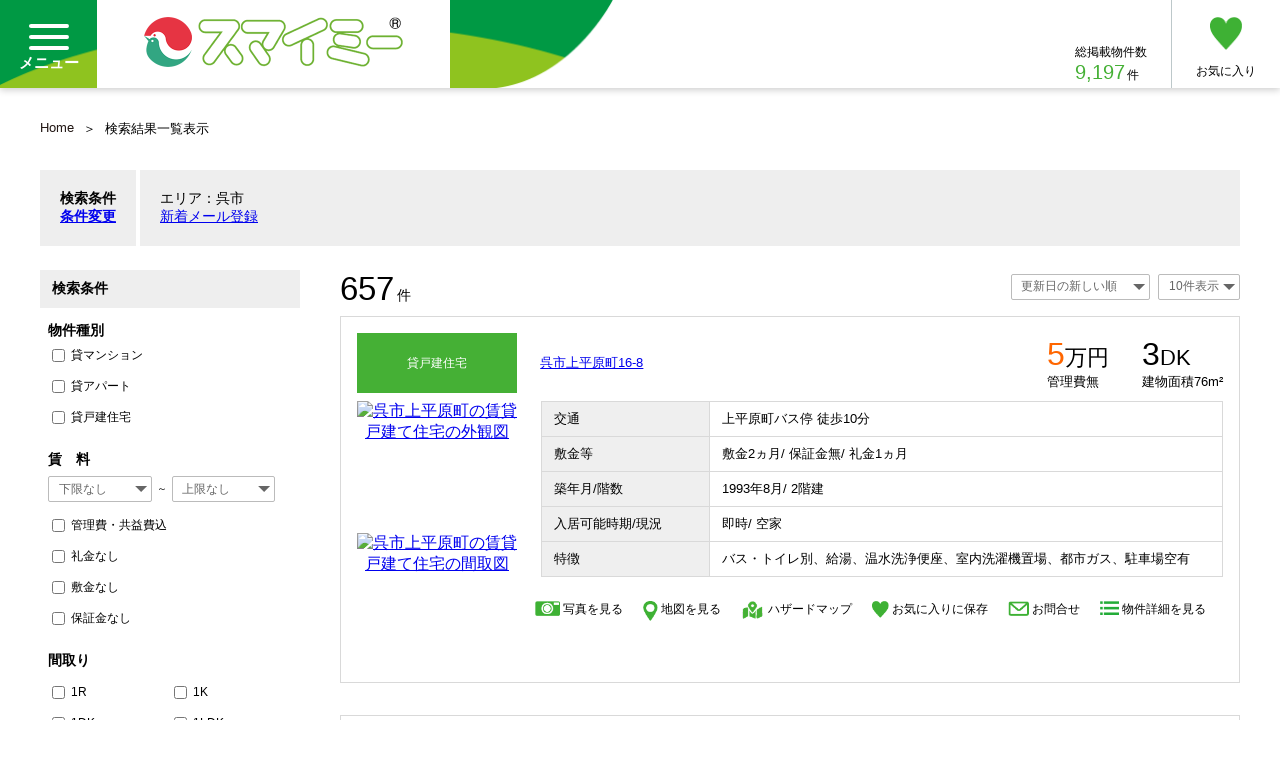

--- FILE ---
content_type: text/html
request_url: https://www.fudohsan.jp/%E4%B8%80%E8%A6%A7/%E5%80%9F%E3%82%8A%E3%82%8B-%E3%83%9E%E3%83%B3%E3%82%B7%E3%83%A7%E3%83%B3%E3%83%BB%E3%82%A2%E3%83%91%E3%83%BC%E3%83%88%E3%83%BB%E4%B8%80%E6%88%B8%E5%BB%BA%E3%81%A6/%E5%9C%B0%E5%9F%9F/%E5%91%89%E5%B8%82
body_size: 100659
content:
<!DOCTYPE html>
<html lang="ja">

	<head>
		<!-- Google tag (gtag.js) -->
		<script async src="https://www.googletagmanager.com/gtag/js?id=G-VKD2ZX1FKG"></script>
		<script>
			window.dataLayer = window.dataLayer || [];
			function gtag(){dataLayer.push(arguments);}
			gtag('js', new Date());

			gtag('config', 'G-VKD2ZX1FKG');
		</script>

		<meta charset="utf-8" />
		<meta name="viewport" content="width=device-width">
		<meta name="format-detection" content="telephone=no" />
		<meta http-equiv="X-UA-Compatible" content="IE=edge" />
		<title>呉市の賃貸マンション・賃貸アパート・賃貸住宅の物件情報　 スマイミー</title>
		<meta name="keywords" content="呉市,賃貸マンション,賃貸アパート,賃貸住宅,賃貸　呉市" />
		<meta name="description" content="呉市の賃貸マンション・賃貸アパート・賃貸住宅" />

		<link rel="icon" href="/favicon.ico?m=1721634716">

		<link rel="apple-touch-icon" sizes="180x180" href="/apple-touch-icon.png?m=1721709084">

		<meta name="application-name" content="スマイミー"/>
		<meta name="msapplication-config" content="/browserconfig.xml?m=1721709278" />

		<link rel="stylesheet" href="/inc/css/init.css" />
		<link rel="stylesheet" href="/inc/css/base.css?m=1721700095" />
		<link rel="stylesheet" href="/inc/css/common.css" />
		<link rel="stylesheet" href="/inc/fontawesome/css/all.min.css" />
		<link rel="stylesheet" href="/inc/css/list.css?m=1716248809" />
		<link rel="stylesheet" href="/inc/css/item-block.css?m=1735191904" />
		<link rel="stylesheet" href="/inc/css/form_parts.css" />
	</head>

	<body id="list">
		<span class="over"></span>
		<div class="globalwrap">
			<header id="globalHeader" class="global-header">
				<div class="global-header_inner">
					<div class="headerMain">
						<div class="navBtn pc">
							<span class="lineWrap">
								<span class="line"></span>
								<span class="line"></span>
								<span class="line"></span>
							</span>
							<p class="text">メニュー</p>
						</div>
						<nav>
							<div class="gNav">
								<span class="closeBtnWrap"><span class="closeBtn"></span></span>
								<div class="gNav-inner">
									<ul class="navWrap">
										<li>
											<a href="#">借りる</a>
											<div class="sub">
												<a href="#">借りる</a>
												<ul>
													<li><a href="/%E6%8E%A2%E3%81%99/%E5%80%9F%E3%82%8A%E3%82%8B-%E3%83%9E%E3%83%B3%E3%82%B7%E3%83%A7%E3%83%B3%E3%83%BB%E3%82%A2%E3%83%91%E3%83%BC%E3%83%88%E3%83%BB%E4%B8%80%E6%88%B8%E5%BB%BA%E3%81%A6/%E5%9C%B0%E5%9F%9F">マンション・アパート・一戸建て</a></li>
													<li><a href="/%E6%8E%A2%E3%81%99/%E5%80%9F%E3%82%8A%E3%82%8B-%E4%BA%8B%E6%A5%AD%E7%94%A8%EF%BC%88%E5%BA%97%E8%88%97%E3%83%BB%E4%BA%8B%E5%8B%99%E6%89%80%E4%BB%96%EF%BC%89/%E5%9C%B0%E5%9F%9F">店舗・事務所他<br>事業用</a></li>
													<li><a href="/%E6%8E%A2%E3%81%99/%E5%80%9F%E3%82%8A%E3%82%8B-%E9%A7%90%E8%BB%8A%E5%A0%B4/%E5%9C%B0%E5%9F%9F">駐車場</a></li>
													<li><a href="/%E6%8E%A2%E3%81%99/%E5%80%9F%E3%82%8A%E3%82%8B-%E5%9C%9F%E5%9C%B0/%E5%9C%B0%E5%9F%9F">貸土地</a></li>
												</ul>
											</div>
										</li>
										<li>
											<a href="#">買う</a>
											<div class="sub">
												<a href="#">買う</a>
												<ul>
													<li><a href="/%E6%8E%A2%E3%81%99/%E8%B2%B7%E3%81%86-%E4%B8%80%E6%88%B8%E5%BB%BA%E3%81%A6/%E5%9C%B0%E5%9F%9F">一戸建て</a></li>
													<li><a href="/%E6%8E%A2%E3%81%99/%E8%B2%B7%E3%81%86-%E3%83%9E%E3%83%B3%E3%82%B7%E3%83%A7%E3%83%B3/%E5%9C%B0%E5%9F%9F">マンション</a></li>
													<li><a href="/%E6%8E%A2%E3%81%99/%E8%B2%B7%E3%81%86-%E5%9C%9F%E5%9C%B0/%E5%9C%B0%E5%9F%9F">売土地</a></li>
													<li><a href="/%E6%8E%A2%E3%81%99/%E8%B2%B7%E3%81%86-%E4%BA%8B%E6%A5%AD%E7%94%A8%E3%83%BB%E3%81%9D%E3%81%AE%E4%BB%96/%E5%9C%B0%E5%9F%9F">事業用・その他</a></li>
												</ul>
											</div>
										</li>
										<li>
											<a href="/%E3%81%8A%E6%B0%97%E3%81%AB%E5%85%A5%E3%82%8A">お気に入り</a>
										</li>
										<!--コメント化<li>
											<a href="#">人気のテーマやこだわり条件で探す</a>
											<div class="sub">
												<a href="#">人気のテーマやこだわり条件で探す</a>
												<ul>
													<li><a href="javascript:void(0);" class="specialLinkArea">エリアから</a></li>
													<li><a href="javascript:void(0);" class="specialLinkLine">沿線から</a></li>

													<li><a href="#">通勤・通学時間から</a></li>

													<li><a href="https://akiya-bank.fudohsan.jp/soudan/html/guide/index.html">空き家バンク</a></li>
												</ul>
											</div>
										</li>
										<li>
											<a href="#">その他、こだわり条件で探す</a>
											<div class="sub">
												<a href="#">その他、こだわり条件で探す</a>
												<ul>
													<li><a href="#">学生向け物件</a></li>
													<li><a href="#">新婚・カップル向け物件</a></li>
													<li><a href="#">転勤特集</a></li>
													<li><a href="#">収益物件</a></li>
													<li><a href="#">インスペクション（建物状況調査）</a></li>
													<li><a href="#">スマートフォン</a></li>
													<li><a href="#">不動産相場</a></li>
													<li><a href="#">トピックス</a></li>
													<li><a href="#">不動産ガイド</a></li>
													<li><a href="/%E6%8E%A2%E3%81%99/%E5%80%9F%E3%82%8A%E3%82%8B-%E3%83%9E%E3%83%B3%E3%82%B7%E3%83%A7%E3%83%B3%E3%83%BB%E3%82%A2%E3%83%91%E3%83%BC%E3%83%88%E3%83%BB%E4%B8%80%E6%88%B8%E5%BB%BA%E3%81%A6/%E5%9C%B0%E5%9F%9F/-/j5/-/title/%E3%83%9A%E3%83%83%E3%83%88%E5%8F%AF%E5%B1%85%E4%BD%8F%E7%94%A8%E7%89%A9%E4%BB%B6">ペット</a></li>
													<li><a href="#">高齢者</a></li>
													<li><a href="#">不動産会社検索</a></li>
												</ul>
											</div>
										</li>-->
									</ul>
								</div>
							</div>
						</nav>

						<div class="logo">
							<h1><a href="/"><img src="/inc/img/logo.png?m=1721635990" width="259" height="50"/></a></h1>
						</div>
					</div>

					<!--takken ADD Style-->
					<div class="navBtn sp">
						<img class="no_print" src="/inc/img/navbtn.png" alt="メニューアイコン" width="63" height="55">
					</div>
					<!--takken ADD Style　END　-->

					<div class="header-nav">
						<div class="header-nav_propertiesNum">
							<h5 class="heading">総掲載物件数</h5>
							<p class="num"><span>9,197</span>件</p>
						</div>
						<ul class="header-nav_btn">
							<li>
								<a href="/%E3%81%8A%E6%B0%97%E3%81%AB%E5%85%A5%E3%82%8A">
									<span class="icon"><img src="/inc/img/header_icon_heart.png" width="32.5" height="33" /></span>
									<span class="text">お気に入り</span>
								</a>
							</li>
							<!--<li>
								<a href="https://fudohsan.jp/">
									<span class="icon"><img src="/inc/img/header_icon_door.png" width="43" height="40.5" /></span>
									<span class="text">会員専用ログイン</span>
								</a>
							</li>-->
						</ul>
					</div>
				</div>
			</header>
				<div class="pankuzu wrap"><ul>
						<li><a href="/">Home</a></li>
							<li>検索結果一覧表示</li>
			</ul></div>
	
<!-- お気に入りに追加ダイアログ -->
			<div class="popup_panel" id="popupFavoriteAdd">
				<div class="popup_panel_inner">
					<div class="headline">
						<h3>お気に入りに追加</h3>
						<span class="closeBtn"><i class="fas fa-times"></i></span>
					</div>
					<div class="text"></div>
					<div class="footerCloseBtn">
						<span><i class="fas fa-times"></i>閉じる</span>
					</div>
				</div>
				<div class="blackBackground"></div>
			</div>
			<div class="contents wrap">
				<input type="hidden" id="view_type" value="%E4%B8%80%E8%A6%A7">
				<input type="hidden" id="estate_category" value="%E5%80%9F%E3%82%8A%E3%82%8B-%E3%83%9E%E3%83%B3%E3%82%B7%E3%83%A7%E3%83%B3%E3%83%BB%E3%82%A2%E3%83%91%E3%83%BC%E3%83%88%E3%83%BB%E4%B8%80%E6%88%B8%E5%BB%BA%E3%81%A6">
				<input type="hidden" id="search_type" value="%E5%9C%B0%E5%9F%9F">
				<input type="hidden" id="condition" value="%E5%91%89%E5%B8%82">
				<input type="hidden" id="nav_id" value="C1353654597">

				<div class="result-info">
					<div class="result-info_search">
						<h4 class="headline">
							検索条件<br />
							<a href="javascript:void(0);" onclick="dspSearch('/%E6%8E%A2%E3%81%99/%E5%80%9F%E3%82%8A%E3%82%8B-%E3%83%9E%E3%83%B3%E3%82%B7%E3%83%A7%E3%83%B3%E3%83%BB%E3%82%A2%E3%83%91%E3%83%BC%E3%83%88%E3%83%BB%E4%B8%80%E6%88%B8%E5%BB%BA%E3%81%A6/%E5%9C%B0%E5%9F%9F/%E5%91%89%E5%B8%82','/B1353654597');">条件変更</a>
						</h4>
						<div class="text">
							エリア：呉市　<br />
							<div class="dsp_filter_list"></div>
							<a href="javascript:void(0);" onclick="dspBatchNewMail(); new_mail.focus();">新着メール登録</a>
						</div>
					</div>
				</div>
				<!-- /result-info. -->

				<div class="contentsCol2">
					<div class="side sphidden">

						<div class="list-search-nav">
							<h2 class="headline">検索条件</h2>
							<div class="list-search-nav_inner">
								<div id="ListEstateBasicMain">
									<input type="hidden" id="filter" value="-">
									<input type="hidden" id="fil_kwd" value="">
									<input type="hidden" id="json_nav_id" value="A1353654597">

									<div class="lins-search-nav_block">
										<h3 class="headline">物件種別</h3>
										<ul class="list-search-nav_checkList">
												<li>
												<label type="checkbox" class="checkbox01">
													<input type="checkbox" name="a0" value="1" class="searchFilter" />
													<span class="text">貸マンション</span>
													<!--
													<span class="checkBtnWrap">
														<span class="icon"></span>
														<span class="text">貸マンション</span>
													</span>
													 -->
												</label>
											</li>
											<li>
												<label type="checkbox" class="checkbox01">
													<input type="checkbox" name="a1" value="1" class="searchFilter" />
													<span class="text">貸アパート</span>
													<!--
													<span class="checkBtnWrap">
														<span class="icon"></span>
														<span class="text">貸アパート</span>
													</span>
													 -->
												</label>
											</li>
											<li>
												<label type="checkbox" class="checkbox01">
													<input type="checkbox" name="a2" value="1" class="searchFilter" />
													<span class="text">貸戸建住宅</span>
													<!--
													<span class="checkBtnWrap">
														<span class="icon"></span>
														<span class="text">貸戸建住宅</span>
													</span>
													 -->
												</label>
											</li>
																		</ul>
									</div>
									<!-- /.lins-search-nav_block -->

									<div class="lins-search-nav_block">
										<h3 class="headline">賃　料</h3>
										<div class="selectWrap">
											<div class="price"><div class="cp_ipselect cp_sl01">
												<select name="p0" class="searchFilter">
													<option value="">下限なし</option>
													<option value="3">3万円以上</option>
													<option value="3.5">3.5万円以上</option>
													<option value="4">4万円以上</option>
													<option value="4.5">4.5万円以上</option>
													<option value="5">5万円以上</option>
													<option value="5.5">5.5万円以上</option>
													<option value="6">6万円以上</option>
													<option value="6.5">6.5万円以上</option>
													<option value="7">7万円以上</option>
													<option value="7.5">7.5万円以上</option>
													<option value="8">8万円以上</option>
													<option value="8.5">8.5万円以上</option>
													<option value="9">9万円以上</option>
													<option value="9.5">9.5万円以上</option>
													<option value="10">10万円以上</option>
													<option value="10.5">10.5万円以上</option>
													<option value="11">11万円以上</option>
													<option value="11.5">11.5万円以上</option>
													<option value="12">12万円以上</option>
													<option value="12.5">12.5万円以上</option>
													<option value="13">13万円以上</option>
													<option value="13.5">13.5万円以上</option>
													<option value="14">14万円以上</option>
													<option value="14.5">14.5万円以上</option>
													<option value="15">15万円以上</option>
													<option value="15.5">15.5万円以上</option>
													<option value="16">16万円以上</option>
													<option value="16.5">16.5万円以上</option>
													<option value="17">17万円以上</option>
													<option value="17.5">17.5万円以上</option>
													<option value="18">18万円以上</option>
													<option value="18.5">18.5万円以上</option>
													<option value="19">19万円以上</option>
													<option value="19.5">19.5万円以上</option>
													<option value="20">20万円以上</option>
													<option value="21">21万円以上</option>
													<option value="22">22万円以上</option>
													<option value="23">23万円以上</option>
													<option value="24">24万円以上</option>
													<option value="25">25万円以上</option>
													<option value="26">26万円以上</option>
													<option value="27">27万円以上</option>
													<option value="28">28万円以上</option>
													<option value="29">29万円以上</option>
													<option value="30">30万円以上</option>
													<option value="35">35万円以上</option>
													<option value="40">40万円以上</option>
													<option value="50">50万円以上</option>
													<option value="100">100万円以上</option>
												</select>
											</div></div>
											<span>～</span>
											<div class="price"><div class="cp_ipselect cp_sl01">
												<select name="p1" class="searchFilter">
													<option value="">上限なし</option>
													<option value="3">3万円以下</option>
													<option value="3.5">3.5万円以下</option>
													<option value="4">4万円以下</option>
													<option value="4.5">4.5万円以下</option>
													<option value="5">5万円以下</option>
													<option value="5.5">5.5万円以下</option>
													<option value="6">6万円以下</option>
													<option value="6.5">6.5万円以下</option>
													<option value="7">7万円以下</option>
													<option value="7.5">7.5万円以下</option>
													<option value="8">8万円以下</option>
													<option value="8.5">8.5万円以下</option>
													<option value="9">9万円以下</option>
													<option value="9.5">9.5万円以下</option>
													<option value="10">10万円以下</option>
													<option value="10.5">10.5万円以下</option>
													<option value="11">11万円以下</option>
													<option value="11.5">11.5万円以下</option>
													<option value="12">12万円以下</option>
													<option value="12.5">12.5万円以下</option>
													<option value="13">13万円以下</option>
													<option value="13.5">13.5万円以下</option>
													<option value="14">14万円以下</option>
													<option value="14.5">14.5万円以下</option>
													<option value="15">15万円以下</option>
													<option value="15.5">15.5万円以下</option>
													<option value="16">16万円以下</option>
													<option value="16.5">16.5万円以下</option>
													<option value="17">17万円以下</option>
													<option value="17.5">17.5万円以下</option>
													<option value="18">18万円以下</option>
													<option value="18.5">18.5万円以下</option>
													<option value="19">19万円以下</option>
													<option value="19.5">19.5万円以下</option>
													<option value="20">20万円以下</option>
													<option value="21">21万円以下</option>
													<option value="22">22万円以下</option>
													<option value="23">23万円以下</option>
													<option value="24">24万円以下</option>
													<option value="25">25万円以下</option>
													<option value="26">26万円以下</option>
													<option value="27">27万円以下</option>
													<option value="28">28万円以下</option>
													<option value="29">29万円以下</option>
													<option value="30">30万円以下</option>
													<option value="35">35万円以下</option>
													<option value="40">40万円以下</option>
													<option value="50">50万円以下</option>
													<option value="100">100万円以下</option>
												</select>
											</div></div>
										</div>

										<ul class="list-search-nav_checkList">
											<li class="pc">
												<label type="checkbox" class="checkbox01">
													<input type="checkbox" name="c5" value="1" class="searchFilter" />
													<span class="text">管理費・共益費込</span>
												</label>
											</li>
											<li class="sp no_print">
												<label type="checkbox" class="checkbox01">
													<input type="checkbox" name="c0" value="1" class="searchFilter" />
													<span class="text">管理費・共益費込</span>
													<!--
													<span class="checkBtnWrap">
														<span class="icon"></span>
														<span class="text">管理費・共益費込み</span>
													</span>
													 -->
												</label>
											</li>
											<li>
												<label type="checkbox" class="checkbox01">
													<input type="checkbox" name="c1" value="1" class="searchFilter" />
													<span class="text">礼金なし</span>
													<!--
													<span class="checkBtnWrap">
														<span class="icon"></span>
														<span class="text">礼金なし</span>
													</span>
													 -->
												</label>
											</li>
											<li>
												<label type="checkbox" class="checkbox01">
													<input type="checkbox" name="c2" value="1" class="searchFilter" />
													<span class="text">敷金なし</span>
													<!--
													<span class="checkBtnWrap">
														<span class="icon"></span>
														<span class="text">敷金なし</span>
													</span>
													 -->
												</label>
											</li>
											<li>
												<label type="checkbox" class="checkbox01">
													<input type="checkbox" name="c3" value="1" class="searchFilter" />
													<span class="text">保証金なし</span>
													<!--
													<span class="checkBtnWrap">
														<span class="icon"></span>
														<span class="text">保証金なし</span>
													</span>
													 -->
												</label>
											</li>
										</ul>
									</div>
									<!-- /.lins-search-nav_block -->
									<div class="lins-search-nav_block">
										<h3 class="headline">間取り</h3>
										<ul class="list-search-nav_checkList col02">
											<li>
												<label type="checkbox" class="checkbox01">
													<input type="checkbox" name="d0" value="1" class="searchFilter" />
													<span class="text">1R</span>
													<!--
													<span class="checkBtnWrap">
														<span class="icon"></span>
														<span class="text">1R</span>
													</span>
													 -->
												</label>
											</li>
											<li>
												<label type="checkbox" class="checkbox01">
													<input type="checkbox" name="d1" value="1" class="searchFilter" />
													<span class="text">1K</span>
													<!--
													<span class="checkBtnWrap">
														<span class="icon"></span>
														<span class="text">1K</span>
													</span>
													 -->
												</label>
											</li>
											<li>
												<label type="checkbox" class="checkbox01">
													<input type="checkbox" name="d2" value="1" class="searchFilter" />
													<span class="text">1DK</span>
													<!--
													<span class="checkBtnWrap">
														<span class="icon"></span>
														<span class="text">1DK</span>
													</span>
													 -->
												</label>
											</li>
											<li>
												<label type="checkbox" class="checkbox01">
													<input type="checkbox" name="d3" value="1" class="searchFilter" />
													<span class="text">1LDK</span>
													<!--
													<span class="checkBtnWrap">
														<span class="icon"></span>
														<span class="text">1LDK</span>
													</span>
													 -->
												</label>
											</li>
											<li>
												<label type="checkbox" class="checkbox01">
													<input type="checkbox" name="d4" value="1" class="searchFilter" />
													<span class="text">2K</span>
													<!--
													<span class="checkBtnWrap">
														<span class="icon"></span>
														<span class="text">2K</span>
													</span>
													 -->
												</label>
											</li>
											<li>
												<label type="checkbox" class="checkbox01">
													<input type="checkbox" name="d5" value="1" class="searchFilter" />
													<span class="text">2DK</span>
													<!--
													<span class="checkBtnWrap">
														<span class="icon"></span>
														<span class="text">2DK</span>
													</span>
													 -->
												</label>
											</li>
											<li>
												<label type="checkbox" class="checkbox01">
													<input type="checkbox" name="d6" value="1" class="searchFilter" />
													<span class="text">2LDK</span>
													<!--
													<span class="checkBtnWrap">
														<span class="icon"></span>
														<span class="text">2LDK</span>
													</span>
													 -->
												</label>
											</li>
											<li>
												<label type="checkbox" class="checkbox01">
													<input type="checkbox" name="d7" value="1" class="searchFilter" />
													<span class="text">3K</span>
													<!--
													<span class="checkBtnWrap">
														<span class="icon"></span>
														<span class="text">3K</span>
													</span>
													 -->
												</label>
											</li>
											<li>
												<label type="checkbox" class="checkbox01">
													<input type="checkbox" name="d8" value="1" class="searchFilter" />
													<span class="text">3DK</span>
													<!--
													<span class="checkBtnWrap">
														<span class="icon"></span>
														<span class="text">3DK</span>
													</span>
													 -->
												</label>
											</li>
											<li>
												<label type="checkbox" class="checkbox01">
													<input type="checkbox" name="d9" value="1" class="searchFilter" />
													<span class="text">3LDK</span>
													<!--
													<span class="checkBtnWrap">
														<span class="icon"></span>
														<span class="text">3LDK</span>
													</span>
													 -->
												</label>
											</li>
											<li>
												<label type="checkbox" class="checkbox01">
													<input type="checkbox" name="d10" value="1" class="searchFilter" />
													<span class="text">4K以上</span>
													<!--
													<span class="checkBtnWrap">
														<span class="icon"></span>
														<span class="text">4K以上</span>
													</span>
													 -->
												</label>
											</li>
										</ul>
									</div>
									<!-- /.lins-search-nav_block -->
									<div class="lins-search-nav_block">
										<h3 class="headline">駅徒歩分</h3>
										<div class="selectWrap">
											<div class="price"><div class="cp_ipselect cp_sl01">
												<select name="g0" class="searchFilter">
													<option value="">指定なし</option>
													<option value="1">1分以内</option>
													<option value="5">5分以内</option>
													<option value="7">7分以内</option>
													<option value="10">10分以内</option>
													<option value="15">15分以内</option>
													<option value="20">20分以内</option>
												</select>
											</div></div>
										</div>
									</div>
									<!-- /.lins-search-nav_block -->
									<div class="lins-search-nav_block">
										<h3 class="headline">専有面積/建物面積</h3>
										<div class="selectWrap">
											<div class="price"><div class="cp_ipselect cp_sl01">
												<select name="f0" class="searchFilter">
													<option value="">下限なし</option>
													<option value="10">10m2</option>
													<option value="15">15m2</option>
													<option value="20">20m2</option>
													<option value="25">25m2</option>
													<option value="30">30m2</option>
													<option value="35">35m2</option>
													<option value="40">40m2</option>
													<option value="45">45m2</option>
													<option value="50">50m2</option>
													<option value="60">60m2</option>
													<option value="70">70m2</option>
													<option value="80">80m2</option>
													<option value="90">90m2</option>
													<option value="100">100m2</option>
													<option value="110">110m2</option>
													<option value="120">120m2</option>
													<option value="130">130m2</option>
													<option value="140">140m2</option>
													<option value="150">150m2</option>
													<option value="200">200m2</option>
												</select>
											</div></div>
											<span>～</span>
											<div class="price"><div class="cp_ipselect cp_sl01">
												<select name="f1" class="searchFilter">
													<option value="">上限なし</option>
													<option value="10">10m2</option>
													<option value="15">15m2</option>
													<option value="20">20m2</option>
													<option value="25">25m2</option>
													<option value="30">30m2</option>
													<option value="35">35m2</option>
													<option value="40">40m2</option>
													<option value="45">45m2</option>
													<option value="50">50m2</option>
													<option value="60">60m2</option>
													<option value="70">70m2</option>
													<option value="80">80m2</option>
													<option value="90">90m2</option>
													<option value="100">100m2</option>
													<option value="110">110m2</option>
													<option value="120">120m2</option>
													<option value="130">130m2</option>
													<option value="140">140m2</option>
													<option value="150">150m2</option>
													<option value="200">200m2</option>
												</select>
											</div></div>
										</div>
									</div>
									<!-- /.lins-search-nav_block -->
									<div class="lins-search-nav_block">
										<h3 class="headline">築年数</h3>
										<div class="selectWrap">
											<div class="price"><div class="cp_ipselect cp_sl01">
												<select name="h0" class="searchFilter">
													<option value="">指定なし</option>
														<option value="1">新築</option>
														<option value="3">3年以内</option>
													<option value="5">5年以内</option>
													<option value="10">10年以内</option>
													<option value="15">15年以内</option>
													<option value="20">20年以内</option>
												</select>
											</div></div>
										</div>
									</div>
									<!-- /.lins-search-nav_block -->
									<div class="lins-search-nav_block">
										<h3 class="headline">新着</h3>
										<div class="selectWrap">
											<div class="price"><div class="cp_ipselect cp_sl01">
												<select name="u0" class="searchFilter">
													<option value="">指定なし</option>
													<option value="1">24時間以内</option>
													<option value="2">3日以内</option>
													<option value="3">1週間以内</option>
													<option value="4">2週間以内</option>
													<option value="5">1ヶ月以内</option>
												</select>
											</div></div>
										</div>
									</div>
									<!-- /.lins-search-nav_block -->

									<div class="lins-search-nav_block">
										<h3 class="headline">キーワード</h3>
										<div class="input_text"><input type="text" id="kwd" value="" placeholder="キーワードを入力してください。" /></div>
									</div>
									<!-- /.lins-search-nav_block -->								</div>

								<div id="ListEstateSpecialMain">
								<!-- 支部 -->
								<!-- 画像 -->
									<!-- 図面あり -->
									<input type="checkbox" name="q0" value="1" class="searchFilter" />
									<!-- 外観・内観写真あり -->
									<input type="checkbox" name="q1" value="1" class="searchFilter" />
								<!-- 構造 -->
									<!-- 木造 -->
									<input type="checkbox" name="o0" value="1" class="searchFilter" />
									<!-- ブロック造 -->
									<input type="checkbox" name="o1" value="1" class="searchFilter" />
									<!-- 鉄骨造 -->
									<input type="checkbox" name="o2" value="1" class="searchFilter" />
									<!-- RC -->
									<input type="checkbox" name="o3" value="1" class="searchFilter" />
									<!-- SRC -->
									<input type="checkbox" name="o4" value="1" class="searchFilter" />
									<!-- PC -->
									<input type="checkbox" name="o5" value="1" class="searchFilter" />
									<!-- HPC -->
									<input type="checkbox" name="o6" value="1" class="searchFilter" />
									<!-- 位置 -->
									<!-- 1階 -->
									<input type="checkbox" name="ja0" value="1" class="searchFilter" />
									<!-- 2階以上 -->
									<input type="checkbox" name="ja1" value="1" class="searchFilter" />
									<!-- 最上階 -->
									<input type="checkbox" name="ja2" value="1" class="searchFilter" />
									<!-- 角部屋 -->
									<input type="checkbox" name="ja3" value="1" class="searchFilter" />
									<!-- キッチン -->
									<!-- IH -->
									<input type="checkbox" name="k0" value="1" class="searchFilter" />
									<!-- コンロ2口以上 -->
									<input type="checkbox" name="k1" value="1" class="searchFilter" />
									<!-- システムキッチン -->
									<input type="checkbox" name="k2" value="1" class="searchFilter" />
									<!-- カウンターキッチン -->
									<input type="checkbox" name="k3" value="1" class="searchFilter" />
										<!-- ディスポーザー -->
									<input type="checkbox" name="k4" value="1" class="searchFilter" />
									<!-- 食器洗浄乾燥機 -->
									<input type="checkbox" name="k5" value="1" class="searchFilter" />
									<!-- バス・トイレ -->
										<!-- バス・トイレ別 -->
									<input type="checkbox" name="ka0" value="1" class="searchFilter" />
										<!-- 温水洗浄便座 -->
									<input type="checkbox" name="ka1" value="1" class="searchFilter" />
									<!-- 追焚 -->
									<input type="checkbox" name="ka2" value="1" class="searchFilter" />
									<!-- 浴室乾燥機 -->
									<input type="checkbox" name="ka3" value="1" class="searchFilter" />
										<!-- バス1坪以上 -->
									<input type="checkbox" name="ka4" value="1" class="searchFilter" />
											<!-- 室内洗濯機置場 -->
									<input type="checkbox" name="ka5" value="1" class="searchFilter" />
											<!-- 洗面所独立 -->
									<input type="checkbox" name="ka6" value="1" class="searchFilter" />
										<!-- シャワー付き洗面化粧台 -->
									<input type="checkbox" name="ka7" value="1" class="searchFilter" />
								<!-- 冷暖房 -->
									<!-- エアコン -->
									<input type="checkbox" name="kb0" value="1" class="searchFilter" />
									<!-- 床暖房 -->
									<input type="checkbox" name="kb1" value="1" class="searchFilter" />
									<!-- ガス暖房 -->
									<input type="checkbox" name="kb2" value="1" class="searchFilter" />
									<!-- 石油暖房 -->
									<input type="checkbox" name="kb3" value="1" class="searchFilter" />
								<!-- 収納 -->
									<!-- ウォークインクローゼット -->
									<input type="checkbox" name="kc0" value="1" class="searchFilter" />
									<!-- 床下収納 -->
									<input type="checkbox" name="kc1" value="1" class="searchFilter" />
										<!-- トランクルーム -->
									<input type="checkbox" name="kc2" value="1" class="searchFilter" />
								<!-- セキュリティー -->
									<!-- オートロック -->
									<input type="checkbox" name="kd0" value="1" class="searchFilter" />
									<!-- 防犯カメラ -->
									<input type="checkbox" name="kd1" value="1" class="searchFilter" />
									<!-- TVドアホン -->
									<input type="checkbox" name="kd2" value="1" class="searchFilter" />
									<!-- 管理人日勤 -->
									<input type="checkbox" name="kd3" value="1" class="searchFilter" />
									<!-- 管理人常勤 -->
									<input type="checkbox" name="kd4" value="1" class="searchFilter" />
								<!-- 駐輪・駐車場 -->
									<!-- 駐車場空有 -->
									<input type="checkbox" name="n0" value="1" class="searchFilter" />
									<!-- 駐車場複数可 -->
									<input type="checkbox" name="n1" value="1" class="searchFilter" />
									<!-- 駐輪場あり -->
									<input type="checkbox" name="n2" value="1" class="searchFilter" />
									<!-- バイク置場あり -->
									<input type="checkbox" name="n3" value="1" class="searchFilter" />
									<!-- 設備・サービス -->
									<!-- オール電化 -->
									<input type="checkbox" name="ke0" value="1" class="searchFilter" />
										<!-- 都市ガス -->
									<input type="checkbox" name="ke1" value="1" class="searchFilter" />
									<!-- フローリング -->
									<input type="checkbox" name="ke2" value="1" class="searchFilter" />
									<!-- 家具・家電付 -->
									<input type="checkbox" name="ke3" value="1" class="searchFilter" />
										<!-- デザイナーズ -->
									<input type="checkbox" name="ke4" value="1" class="searchFilter" />
									<!-- エレベータ -->
									<input type="checkbox" name="ke5" value="1" class="searchFilter" />
									<!-- 宅配ボックス -->
									<input type="checkbox" name="ke6" value="1" class="searchFilter" />
											<!-- ごみ出し24時間OK -->
									<input type="checkbox" name="ke7" value="1" class="searchFilter" />
											<!-- インターネット対応 -->
									<input type="checkbox" name="ke8" value="1" class="searchFilter" />
									<!-- CATV or BS or CS -->
									<input type="checkbox" name="ke9" value="1" class="searchFilter" />
										<!-- バルコニー -->
									<input type="checkbox" name="ke10" value="1" class="searchFilter" />
									<!-- 主要採光面　南側 -->
									<input type="checkbox" name="ke11" value="1" class="searchFilter" />
										<!-- 専用庭 -->
									<input type="checkbox" name="ke12" value="1" class="searchFilter" />
											<!-- メゾネット -->
									<input type="checkbox" name="ke13" value="1" class="searchFilter" />
													<!-- ロフト -->
									<input type="checkbox" name="ke15" value="1" class="searchFilter" />
										<!-- 条件 -->
										<!-- フリーレント -->
									<input type="checkbox" name="j0" value="1" class="searchFilter" />
									<!-- カード決済可 -->
									<input type="checkbox" name="j1" value="1" class="searchFilter" />
									<!-- 保証人不要 -->
									<input type="checkbox" name="j2" value="1" class="searchFilter" />
									<!-- 定借を含まない -->
									<input type="checkbox" name="j3" value="1" class="searchFilter" />
										<!-- 引渡即時 -->
									<input type="checkbox" name="j6" value="1" class="searchFilter" />
													<!-- ペット相談 -->
									<input type="checkbox" name="j5" value="1" class="searchFilter" />
									<!-- 楽器可 -->
									<input type="checkbox" name="j7" value="1" class="searchFilter" />
													<!-- 法人限定 -->
									<input type="checkbox" name="j26" value="1" class="searchFilter" />
									<!-- マンスリー可 -->
									<input type="checkbox" name="j27" value="1" class="searchFilter" />
													<!-- 二人入居可 -->
									<input type="checkbox" name="j8" value="1" class="searchFilter" />
									<!-- ルームシェア可 -->
									<input type="checkbox" name="j9" value="1" class="searchFilter" />
									<!-- 単身者限定 -->
									<input type="checkbox" name="j10" value="1" class="searchFilter" />
									<!-- 学生限定 -->
									<input type="checkbox" name="j11" value="1" class="searchFilter" />
									<!-- 女性限定 -->
									<input type="checkbox" name="j12" value="1" class="searchFilter" />
									<!-- 高齢者相談 -->
									<input type="checkbox" name="j13" value="1" class="searchFilter" />
											<!-- バリアフリー -->
									<input type="checkbox" name="j14" value="1" class="searchFilter" />
											<!-- 特定優良賃貸住宅 -->
									<input type="checkbox" name="j15" value="1" class="searchFilter" />
									<!-- 内装カスタマイズ可 -->
									<input type="checkbox" name="j16" value="1" class="searchFilter" />
											<!-- 制震・免震・耐震構造 -->
									<input type="checkbox" name="j17" value="1" class="searchFilter" />
													<!-- リフォーム済み -->
									<input type="checkbox" name="j18" value="1" class="searchFilter" />
									<!-- 田舎暮らし -->
									<!-- 市街地 -->
									<input type="checkbox" name="i0" value="1" class="searchFilter" />
									<!-- 買い物便利 -->
									<input type="checkbox" name="i1" value="1" class="searchFilter" />
									<!-- 山の近く -->
									<input type="checkbox" name="i2" value="1" class="searchFilter" />
									<!-- 川の近く -->
									<input type="checkbox" name="i3" value="1" class="searchFilter" />
									<!-- 海の近く -->
									<input type="checkbox" name="i4" value="1" class="searchFilter" />
									<!-- 島 -->
									<input type="checkbox" name="i5" value="1" class="searchFilter" />
									<!-- 古民家 -->
									<input type="checkbox" name="i6" value="1" class="searchFilter" />
									<!-- 改修可能物件 -->
									<input type="checkbox" name="i7" value="1" class="searchFilter" />
									<!-- 菜園または田畑付き -->
									<input type="checkbox" name="i8" value="1" class="searchFilter" />
								</div>
								<!-- /.lins-search-nav_block -->
							</div>
						</div>

					</div>
					<!-- /.side -->
					<div class="mainContents">
						<input type="hidden" id="newmail_url" value="/%E6%96%B0%E7%9D%80%E3%83%A1%E3%83%BC%E3%83%AB-%E6%9D%A1%E4%BB%B6%E7%A2%BA%E8%AA%8D">

						<div id="list_update">
							<div class="result-nav">
								<input type="hidden" id="filter_rowcount" value="10">
								<input type="hidden" id="filter_order" value="p">

								<span class="result-nav_num pc"><span>657</span>件</span>
								<div class="result-nav_sort">
									<div class="cp_ipselect cp_sl01">
										<select onchange="$('div#list_update').load('/%E4%B8%80%E8%A6%A7/%E5%80%9F%E3%82%8A%E3%82%8B-%E3%83%9E%E3%83%B3%E3%82%B7%E3%83%A7%E3%83%B3%E3%83%BB%E3%82%A2%E3%83%91%E3%83%BC%E3%83%88%E3%83%BB%E4%B8%80%E6%88%B8%E5%BB%BA%E3%81%A6/%E5%9C%B0%E5%9F%9F/%E5%91%89%E5%B8%82/-/A1353654597/fil_kwd/-/rowcount/10/order/' + this.options[this.selectedIndex].value);">
<option label="最寄り駅から近い順" value="a">最寄り駅から近い順</option>
<option label="所在地の順" value="b">所在地の順</option>
<option label="間取り順" value="c">間取り順</option>
<option label="価格の安い順" value="d">価格の安い順</option>
<option label="価格の高い順" value="e">価格の高い順</option>
<option label="面積の広い順" value="f">面積の広い順</option>
<option label="面積の狭い順" value="g">面積の狭い順</option>
<option label="築年月の新しい順" value="j">築年月の新しい順</option>
<option label="更新日の新しい順" value="p" selected="selected">更新日の新しい順</option>

										</select>
									</div>
									<div class="cp_ipselect cp_sl01">
										<select onchange="$('div#list_update').load('/%E4%B8%80%E8%A6%A7/%E5%80%9F%E3%82%8A%E3%82%8B-%E3%83%9E%E3%83%B3%E3%82%B7%E3%83%A7%E3%83%B3%E3%83%BB%E3%82%A2%E3%83%91%E3%83%BC%E3%83%88%E3%83%BB%E4%B8%80%E6%88%B8%E5%BB%BA%E3%81%A6/%E5%9C%B0%E5%9F%9F/%E5%91%89%E5%B8%82/-/A1353654597/fil_kwd/-/order/p/rowcount/' + this.options[this.selectedIndex].value);">
<option label="10件表示" value="10" selected="selected">10件表示</option>
<option label="20件表示" value="20">20件表示</option>
<option label="30件表示" value="30">30件表示</option>

										</select>
									</div>
								</div>
							</div>

							<!-- スマホ版 該当件数 -->
							<span class="result-nav_num sp no_print"><span>657</span>件</span>
							<!-- /.result-nav -->

							<div class="resultList"><ul>
	
							<li class="item-block">
								<div class="item-block_header pc">
									<div class="item-block_header_title">
										<span class="cat">
											貸戸建住宅										</span>
										<p class="title"><a href="/%E7%89%A9%E4%BB%B6/30206" target="_blank">呉市上平原町16-8</a></p>
									</div>
									<div class="item-block_header_info">
										<p class="price">
											<span class="num01">5</span><span class="num02">万円</span>
											<span class="num03">管理費無</span>
										</p>
										<p class="area">
												<span class="num01">3</span><span class="num02">DK</span>
												<br>
											<span class="num03">建物面積76m&sup2;</span>
										</p>
									</div>
								</div>
								<!-- /.item-block_header -->

								<!-- スマホ版 種目、間取り -->
								<div class="sptitle sp no_print">
									<span class="cat">貸戸建住宅</span>&nbsp;&nbsp;
										<span class="num01">3</span><span class="num02">DK</span>
									</div>

								<div class="spec01">
									<div class="ph">
										<figure>
											<a href="/%E7%89%A9%E4%BB%B6/30206" target="_blank"><img src="/img/30206/2M/1769236128" alt="呉市上平原町の賃貸戸建て住宅の外観図"></a>
										</figure>
										<figure>
											<a href="/%E7%89%A9%E4%BB%B6/30206" target="_blank"><img src="/img/30206/1M/1769236128" alt="呉市上平原町の賃貸戸建て住宅の間取図"></a>
										</figure>
									</div>

									<div class="spec01_info">
										<a href="/%E7%89%A9%E4%BB%B6/30206" target="_blank" class="sp_link">

											<div class="item-block_header sp no_print">
												<div class="item-block_header_title"></div>
												<div class="item-block_header_info">
													<p class="price">
														<span class="num01">5</span><span class="num02">万円</span>
														<span class="num03">管理費無</span>
													</p>
													<p class="title02">呉市上平原町16-8</p>
													<p class="area">
														<span class="num03">建物面積76m&sup2;</span>
													</p>
												</div>
											</div>

											<div class="specTable">
												<table><tbody>
													<tr>
														<th>交通</th>
														<td>上平原町バス停 徒歩10分</td>
													</tr>
													<tr>
														<th>敷金等</th>
														<td>敷金2ヵ月/ 保証金無/ 礼金1ヵ月</td>
													</tr>
													<tr>
															<th>築年月/階数</th>
															<td>1993年8月/ 2階建</td>
													</tr>
													<tr class="pc">
															<th>入居可能時期/現況</th>
															<td>即時/ 空家</td>
													</tr>
													<tr class="pc">
														<th>特徴</th>
														<td>バス・トイレ別、給湯、温水洗浄便座、室内洗濯機置場、都市ガス、駐車場空有</td>
													</tr>
												</tbody></table>
											</div>
										</a>

										<div class="item-block_nav"><ul>
											<li>
												<a href="/%E7%89%A9%E4%BB%B6/30206/#detail-gallery" target="_blank">
													<span class="icon"><img src="/inc/img/icon_spec_nav01.png" width="24.6" height="15" /></span>
													<span class="text">写真を見る</span>
												</a>
											</li>
											<li>
												<a href="/%E7%89%A9%E4%BB%B6/30206/#detail-map" target="_blank">
													<span class="icon"><img src="/inc/img/icon_spec_nav02.png" width="14.4" height="20.4" /></span>
													<span class="text">地図を見る</span>
												</a>
											</li>
											<li>
												<a href="https://disaportal.gsi.go.jp/hazardmap/index.html?citycode=34202" target="_blank">
													<span class="icon"><img src="/inc/img/icon_spec_nav07.png" width="23" height="18" /></span>
													<span class="text">ハザードマップ</span>
												</a>
											</li>
											<li>
												<a href="javascript:void(0)" onClick="addFavoriteDialog('30206'); return false;">
													<span class="icon"><img src="/inc/img/icon_spec_nav03.png" width="16.8" height="16.8" /></span>
													<span class="text">お気に入りに保存</span>
												</a>
											</li>
											<li>
												<a href="/%E7%89%A9%E4%BB%B6/30206/#detail-contact" target="_blank">
													<span class="icon"><img src="/inc/img/icon_spec_nav04.png" width="20.4" height="15" /></span>
													<span class="text">お問合せ</span>
												</a>
											</li>
											<li>
												<a href="/%E7%89%A9%E4%BB%B6/30206" target="_blank">
													<span class="icon"><img src="/inc/img/icon_spec_nav05.png" width="18.6" height="13.8" /></span>
													<span class="text">物件詳細を見る</span>
												</a>
											</li>
										</ul></div>
									</div>
								</div>
								<!-- /.spec01 -->
							</li>	
							<li class="item-block">
								<div class="item-block_header pc">
									<div class="item-block_header_title">
										<span class="cat">
											貸戸建住宅										</span>
										<p class="title"><a href="/%E7%89%A9%E4%BB%B6/96050" target="_blank">呉市郷町7-16</a></p>
									</div>
									<div class="item-block_header_info">
										<p class="price">
											<span class="num01">5</span><span class="num02">万円</span>
											<span class="num03">管理費無</span>
										</p>
										<p class="area">
												<span class="num01">5</span><span class="num02">K</span>
												<br>
											<span class="num03">建物面積97.50m&sup2;</span>
										</p>
									</div>
								</div>
								<!-- /.item-block_header -->

								<!-- スマホ版 種目、間取り -->
								<div class="sptitle sp no_print">
									<span class="cat">貸戸建住宅</span>&nbsp;&nbsp;
										<span class="num01">5</span><span class="num02">K</span>
									</div>

								<div class="spec01">
									<div class="ph">
										<figure>
											<a href="/%E7%89%A9%E4%BB%B6/96050" target="_blank"><img src="/img/96050/2M/1769236120" alt="呉市郷町の賃貸戸建て住宅の外観図"></a>
										</figure>
										<figure>
											<a href="/%E7%89%A9%E4%BB%B6/96050" target="_blank"><img src="/img/96050/1M/1769236120" alt="呉市郷町の賃貸戸建て住宅の東向"></a>
										</figure>
									</div>

									<div class="spec01_info">
										<a href="/%E7%89%A9%E4%BB%B6/96050" target="_blank" class="sp_link">

											<div class="item-block_header sp no_print">
												<div class="item-block_header_title"></div>
												<div class="item-block_header_info">
													<p class="price">
														<span class="num01">5</span><span class="num02">万円</span>
														<span class="num03">管理費無</span>
													</p>
													<p class="title02">呉市郷町7-16</p>
													<p class="area">
														<span class="num03">建物面積97.50m&sup2;</span>
													</p>
												</div>
											</div>

											<div class="specTable">
												<table><tbody>
													<tr>
														<th>交通</th>
														<td>東中央3丁目バス停 徒歩3分</td>
													</tr>
													<tr>
														<th>敷金等</th>
														<td>敷金1ヵ月/ 保証金無/ 礼金1ヵ月</td>
													</tr>
													<tr>
															<th>築年月/階数</th>
															<td>1971年3月/ 2階建</td>
													</tr>
													<tr class="pc">
															<th>入居可能時期/現況</th>
															<td>即時/ 空家</td>
													</tr>
													<tr class="pc">
														<th>特徴</th>
														<td>バス・トイレ別、給湯、温水洗浄便座、都市ガス、駐車場空有</td>
													</tr>
												</tbody></table>
											</div>
										</a>

										<div class="item-block_nav"><ul>
											<li>
												<a href="/%E7%89%A9%E4%BB%B6/96050/#detail-gallery" target="_blank">
													<span class="icon"><img src="/inc/img/icon_spec_nav01.png" width="24.6" height="15" /></span>
													<span class="text">写真を見る</span>
												</a>
											</li>
											<li>
												<a href="/%E7%89%A9%E4%BB%B6/96050/#detail-map" target="_blank">
													<span class="icon"><img src="/inc/img/icon_spec_nav02.png" width="14.4" height="20.4" /></span>
													<span class="text">地図を見る</span>
												</a>
											</li>
											<li>
												<a href="https://disaportal.gsi.go.jp/hazardmap/index.html?citycode=34202" target="_blank">
													<span class="icon"><img src="/inc/img/icon_spec_nav07.png" width="23" height="18" /></span>
													<span class="text">ハザードマップ</span>
												</a>
											</li>
											<li>
												<a href="javascript:void(0)" onClick="addFavoriteDialog('96050'); return false;">
													<span class="icon"><img src="/inc/img/icon_spec_nav03.png" width="16.8" height="16.8" /></span>
													<span class="text">お気に入りに保存</span>
												</a>
											</li>
											<li>
												<a href="/%E7%89%A9%E4%BB%B6/96050/#detail-contact" target="_blank">
													<span class="icon"><img src="/inc/img/icon_spec_nav04.png" width="20.4" height="15" /></span>
													<span class="text">お問合せ</span>
												</a>
											</li>
											<li>
												<a href="/%E7%89%A9%E4%BB%B6/96050" target="_blank">
													<span class="icon"><img src="/inc/img/icon_spec_nav05.png" width="18.6" height="13.8" /></span>
													<span class="text">物件詳細を見る</span>
												</a>
											</li>
										</ul></div>
									</div>
								</div>
								<!-- /.spec01 -->
							</li>	
							<li class="item-block">
								<div class="item-block_header pc">
									<div class="item-block_header_title">
										<span class="cat">
											貸戸建住宅										</span>
										<p class="title"><a href="/%E7%89%A9%E4%BB%B6/268898" target="_blank">呉市上平原町16-51</a></p>
									</div>
									<div class="item-block_header_info">
										<p class="price">
											<span class="num01">4.50</span><span class="num02">万円</span>
											<span class="num03">管理費無</span>
										</p>
										<p class="area">
												<span class="num01">3</span><span class="num02">DK</span>
												<br>
											<span class="num03">建物面積69.50m&sup2;</span>
										</p>
									</div>
								</div>
								<!-- /.item-block_header -->

								<!-- スマホ版 種目、間取り -->
								<div class="sptitle sp no_print">
									<span class="cat">貸戸建住宅</span>&nbsp;&nbsp;
										<span class="num01">3</span><span class="num02">DK</span>
									</div>

								<div class="spec01">
									<div class="ph">
										<figure>
											<a href="/%E7%89%A9%E4%BB%B6/268898" target="_blank"><img src="/img/268898/2M/1769236106" alt="呉市上平原町の賃貸戸建て住宅の外観図"></a>
										</figure>
										<figure>
											<a href="/%E7%89%A9%E4%BB%B6/268898" target="_blank"><img src="/img/268898/1M/1769236106" alt="呉市上平原町の賃貸戸建て住宅の間取図"></a>
										</figure>
									</div>

									<div class="spec01_info">
										<a href="/%E7%89%A9%E4%BB%B6/268898" target="_blank" class="sp_link">

											<div class="item-block_header sp no_print">
												<div class="item-block_header_title"></div>
												<div class="item-block_header_info">
													<p class="price">
														<span class="num01">4.50</span><span class="num02">万円</span>
														<span class="num03">管理費無</span>
													</p>
													<p class="title02">呉市上平原町16-51</p>
													<p class="area">
														<span class="num03">建物面積69.50m&sup2;</span>
													</p>
												</div>
											</div>

											<div class="specTable">
												<table><tbody>
													<tr>
														<th>交通</th>
														<td>上平原町バス停 徒歩10分</td>
													</tr>
													<tr>
														<th>敷金等</th>
														<td>敷金1ヵ月/ 保証金無/ 礼金1ヵ月</td>
													</tr>
													<tr>
															<th>築年月/階数</th>
															<td>1987年4月/ 2階建</td>
													</tr>
													<tr class="pc">
															<th>入居可能時期/現況</th>
															<td>即時/ 空家</td>
													</tr>
													<tr class="pc">
														<th>特徴</th>
														<td>バス・トイレ別、給湯、室内洗濯機置場、洗面所独立、都市ガス、駐車場空有</td>
													</tr>
												</tbody></table>
											</div>
										</a>

										<div class="item-block_nav"><ul>
											<li>
												<a href="/%E7%89%A9%E4%BB%B6/268898/#detail-gallery" target="_blank">
													<span class="icon"><img src="/inc/img/icon_spec_nav01.png" width="24.6" height="15" /></span>
													<span class="text">写真を見る</span>
												</a>
											</li>
											<li>
												<a href="/%E7%89%A9%E4%BB%B6/268898/#detail-map" target="_blank">
													<span class="icon"><img src="/inc/img/icon_spec_nav02.png" width="14.4" height="20.4" /></span>
													<span class="text">地図を見る</span>
												</a>
											</li>
											<li>
												<a href="https://disaportal.gsi.go.jp/hazardmap/index.html?citycode=34202" target="_blank">
													<span class="icon"><img src="/inc/img/icon_spec_nav07.png" width="23" height="18" /></span>
													<span class="text">ハザードマップ</span>
												</a>
											</li>
											<li>
												<a href="javascript:void(0)" onClick="addFavoriteDialog('268898'); return false;">
													<span class="icon"><img src="/inc/img/icon_spec_nav03.png" width="16.8" height="16.8" /></span>
													<span class="text">お気に入りに保存</span>
												</a>
											</li>
											<li>
												<a href="/%E7%89%A9%E4%BB%B6/268898/#detail-contact" target="_blank">
													<span class="icon"><img src="/inc/img/icon_spec_nav04.png" width="20.4" height="15" /></span>
													<span class="text">お問合せ</span>
												</a>
											</li>
											<li>
												<a href="/%E7%89%A9%E4%BB%B6/268898" target="_blank">
													<span class="icon"><img src="/inc/img/icon_spec_nav05.png" width="18.6" height="13.8" /></span>
													<span class="text">物件詳細を見る</span>
												</a>
											</li>
										</ul></div>
									</div>
								</div>
								<!-- /.spec01 -->
							</li>	
							<li class="item-block">
								<div class="item-block_header pc">
									<div class="item-block_header_title">
										<span class="cat">
											貸戸建住宅										</span>
										<p class="title"><a href="/%E7%89%A9%E4%BB%B6/254004" target="_blank">呉市天応伝十原町5-6</a></p>
									</div>
									<div class="item-block_header_info">
										<p class="price">
											<span class="num01">4.50</span><span class="num02">万円</span>
											<span class="num03">管理費無</span>
										</p>
										<p class="area">
												<span class="num01">5</span><span class="num02">K</span>
												<br>
											<span class="num03">建物面積103m&sup2;</span>
										</p>
									</div>
								</div>
								<!-- /.item-block_header -->

								<!-- スマホ版 種目、間取り -->
								<div class="sptitle sp no_print">
									<span class="cat">貸戸建住宅</span>&nbsp;&nbsp;
										<span class="num01">5</span><span class="num02">K</span>
									</div>

								<div class="spec01">
									<div class="ph">
										<figure>
											<a href="/%E7%89%A9%E4%BB%B6/254004" target="_blank"><img src="/img/254004/2M/1769236070" alt="呉市天応伝十原町の賃貸戸建て住宅の外観図"></a>
										</figure>
										<figure>
											<a href="/%E7%89%A9%E4%BB%B6/254004" target="_blank"><img src="/img/254004/1M/1769236070" alt="呉市天応伝十原町の賃貸戸建て住宅の間取図"></a>
										</figure>
									</div>

									<div class="spec01_info">
										<a href="/%E7%89%A9%E4%BB%B6/254004" target="_blank" class="sp_link">

											<div class="item-block_header sp no_print">
												<div class="item-block_header_title"></div>
												<div class="item-block_header_info">
													<p class="price">
														<span class="num01">4.50</span><span class="num02">万円</span>
														<span class="num03">管理費無</span>
													</p>
													<p class="title02">呉市天応伝十原町5-6</p>
													<p class="area">
														<span class="num03">建物面積103m&sup2;</span>
													</p>
												</div>
											</div>

											<div class="specTable">
												<table><tbody>
													<tr>
														<th>交通</th>
														<td>呉線 呉ポートピア駅 徒歩5分</td>
													</tr>
													<tr>
														<th>敷金等</th>
														<td>敷金2ヵ月/ 保証金無/ 礼金1ヵ月</td>
													</tr>
													<tr>
															<th>築年月/階数</th>
															<td>1969年3月/ 2階建</td>
													</tr>
													<tr class="pc">
															<th>入居可能時期/現況</th>
															<td>即時</td>
													</tr>
													<tr class="pc">
														<th>特徴</th>
														<td>バス・トイレ別、給湯、室内洗濯機置場</td>
													</tr>
												</tbody></table>
											</div>
										</a>

										<div class="item-block_nav"><ul>
											<li>
												<a href="/%E7%89%A9%E4%BB%B6/254004/#detail-gallery" target="_blank">
													<span class="icon"><img src="/inc/img/icon_spec_nav01.png" width="24.6" height="15" /></span>
													<span class="text">写真を見る</span>
												</a>
											</li>
											<li>
												<a href="/%E7%89%A9%E4%BB%B6/254004/#detail-map" target="_blank">
													<span class="icon"><img src="/inc/img/icon_spec_nav02.png" width="14.4" height="20.4" /></span>
													<span class="text">地図を見る</span>
												</a>
											</li>
											<li>
												<a href="https://disaportal.gsi.go.jp/hazardmap/index.html?citycode=34202" target="_blank">
													<span class="icon"><img src="/inc/img/icon_spec_nav07.png" width="23" height="18" /></span>
													<span class="text">ハザードマップ</span>
												</a>
											</li>
											<li>
												<a href="javascript:void(0)" onClick="addFavoriteDialog('254004'); return false;">
													<span class="icon"><img src="/inc/img/icon_spec_nav03.png" width="16.8" height="16.8" /></span>
													<span class="text">お気に入りに保存</span>
												</a>
											</li>
											<li>
												<a href="/%E7%89%A9%E4%BB%B6/254004/#detail-contact" target="_blank">
													<span class="icon"><img src="/inc/img/icon_spec_nav04.png" width="20.4" height="15" /></span>
													<span class="text">お問合せ</span>
												</a>
											</li>
											<li>
												<a href="/%E7%89%A9%E4%BB%B6/254004" target="_blank">
													<span class="icon"><img src="/inc/img/icon_spec_nav05.png" width="18.6" height="13.8" /></span>
													<span class="text">物件詳細を見る</span>
												</a>
											</li>
										</ul></div>
									</div>
								</div>
								<!-- /.spec01 -->
							</li>	
							<li class="item-block">
								<div class="item-block_header pc">
									<div class="item-block_header_title">
										<span class="cat">
											貸戸建住宅										</span>
										<p class="title"><a href="/%E7%89%A9%E4%BB%B6/251332" target="_blank">呉市阿賀北４丁目9-8</a></p>
									</div>
									<div class="item-block_header_info">
										<p class="price">
											<span class="num01">3.50</span><span class="num02">万円</span>
											<span class="num03">管理費無</span>
										</p>
										<p class="area">
												<span class="num01">3</span><span class="num02">DK</span>
												<br>
											<span class="num03">建物面積67.50m&sup2;</span>
										</p>
									</div>
								</div>
								<!-- /.item-block_header -->

								<!-- スマホ版 種目、間取り -->
								<div class="sptitle sp no_print">
									<span class="cat">貸戸建住宅</span>&nbsp;&nbsp;
										<span class="num01">3</span><span class="num02">DK</span>
									</div>

								<div class="spec01">
									<div class="ph">
										<figure>
											<a href="/%E7%89%A9%E4%BB%B6/251332" target="_blank"><img src="/img/251332/2M/1769236061" alt="呉市阿賀北４丁目の賃貸戸建て住宅の外観図"></a>
										</figure>
										<figure>
											<a href="/%E7%89%A9%E4%BB%B6/251332" target="_blank"><img src="/img/251332/1M/1769236061" alt="呉市阿賀北４丁目の賃貸戸建て住宅の日当り良好"></a>
										</figure>
									</div>

									<div class="spec01_info">
										<a href="/%E7%89%A9%E4%BB%B6/251332" target="_blank" class="sp_link">

											<div class="item-block_header sp no_print">
												<div class="item-block_header_title"></div>
												<div class="item-block_header_info">
													<p class="price">
														<span class="num01">3.50</span><span class="num02">万円</span>
														<span class="num03">管理費無</span>
													</p>
													<p class="title02">呉市阿賀北４丁目9-8</p>
													<p class="area">
														<span class="num03">建物面積67.50m&sup2;</span>
													</p>
												</div>
											</div>

											<div class="specTable">
												<table><tbody>
													<tr>
														<th>交通</th>
														<td>中畑バス停 徒歩6分</td>
													</tr>
													<tr>
														<th>敷金等</th>
														<td>敷金1ヵ月/ 保証金無/ 礼金1ヵ月</td>
													</tr>
													<tr>
															<th>築年月/階数</th>
															<td>1981年5月/ 2階建</td>
													</tr>
													<tr class="pc">
															<th>入居可能時期/現況</th>
															<td>即時/ 空家</td>
													</tr>
													<tr class="pc">
														<th>特徴</th>
														<td>バス・トイレ別、給湯、温水洗浄便座、室内洗濯機置場、都市ガス、駐車場空有</td>
													</tr>
												</tbody></table>
											</div>
										</a>

										<div class="item-block_nav"><ul>
											<li>
												<a href="/%E7%89%A9%E4%BB%B6/251332/#detail-gallery" target="_blank">
													<span class="icon"><img src="/inc/img/icon_spec_nav01.png" width="24.6" height="15" /></span>
													<span class="text">写真を見る</span>
												</a>
											</li>
											<li>
												<a href="/%E7%89%A9%E4%BB%B6/251332/#detail-map" target="_blank">
													<span class="icon"><img src="/inc/img/icon_spec_nav02.png" width="14.4" height="20.4" /></span>
													<span class="text">地図を見る</span>
												</a>
											</li>
											<li>
												<a href="https://disaportal.gsi.go.jp/hazardmap/index.html?citycode=34202" target="_blank">
													<span class="icon"><img src="/inc/img/icon_spec_nav07.png" width="23" height="18" /></span>
													<span class="text">ハザードマップ</span>
												</a>
											</li>
											<li>
												<a href="javascript:void(0)" onClick="addFavoriteDialog('251332'); return false;">
													<span class="icon"><img src="/inc/img/icon_spec_nav03.png" width="16.8" height="16.8" /></span>
													<span class="text">お気に入りに保存</span>
												</a>
											</li>
											<li>
												<a href="/%E7%89%A9%E4%BB%B6/251332/#detail-contact" target="_blank">
													<span class="icon"><img src="/inc/img/icon_spec_nav04.png" width="20.4" height="15" /></span>
													<span class="text">お問合せ</span>
												</a>
											</li>
											<li>
												<a href="/%E7%89%A9%E4%BB%B6/251332" target="_blank">
													<span class="icon"><img src="/inc/img/icon_spec_nav05.png" width="18.6" height="13.8" /></span>
													<span class="text">物件詳細を見る</span>
												</a>
											</li>
										</ul></div>
									</div>
								</div>
								<!-- /.spec01 -->
							</li>	
							<li class="item-block">
								<div class="item-block_header pc">
									<div class="item-block_header_title">
										<span class="cat">
											貸戸建住宅										</span>
										<p class="title"><a href="/%E7%89%A9%E4%BB%B6/80805" target="_blank">呉市阿賀北６丁目7-5</a></p>
									</div>
									<div class="item-block_header_info">
										<p class="price">
											<span class="num01">3.50</span><span class="num02">万円</span>
											<span class="num03">管理費無</span>
										</p>
										<p class="area">
												<span class="num01">3</span><span class="num02">DK</span>
												<br>
											<span class="num03">建物面積51m&sup2;</span>
										</p>
									</div>
								</div>
								<!-- /.item-block_header -->

								<!-- スマホ版 種目、間取り -->
								<div class="sptitle sp no_print">
									<span class="cat">貸戸建住宅</span>&nbsp;&nbsp;
										<span class="num01">3</span><span class="num02">DK</span>
									</div>

								<div class="spec01">
									<div class="ph">
										<figure>
											<a href="/%E7%89%A9%E4%BB%B6/80805" target="_blank"><img src="/img/80805/2M/1769236046" alt="呉市阿賀北６丁目の賃貸戸建て住宅の外観図"></a>
										</figure>
										<figure>
											<a href="/%E7%89%A9%E4%BB%B6/80805" target="_blank"><img src="/img/80805/1M/1769236046" alt="呉市阿賀北６丁目の賃貸戸建て住宅の間取図"></a>
										</figure>
									</div>

									<div class="spec01_info">
										<a href="/%E7%89%A9%E4%BB%B6/80805" target="_blank" class="sp_link">

											<div class="item-block_header sp no_print">
												<div class="item-block_header_title"></div>
												<div class="item-block_header_info">
													<p class="price">
														<span class="num01">3.50</span><span class="num02">万円</span>
														<span class="num03">管理費無</span>
													</p>
													<p class="title02">呉市阿賀北６丁目7-5</p>
													<p class="area">
														<span class="num03">建物面積51m&sup2;</span>
													</p>
												</div>
											</div>

											<div class="specTable">
												<table><tbody>
													<tr>
														<th>交通</th>
														<td>原バス停 徒歩10分</td>
													</tr>
													<tr>
														<th>敷金等</th>
														<td>敷金1ヵ月/ 保証金無/ 礼金1ヵ月</td>
													</tr>
													<tr>
															<th>築年月/階数</th>
															<td>1980年3月/ 2階建</td>
													</tr>
													<tr class="pc">
															<th>入居可能時期/現況</th>
															<td>即時/ 空家</td>
													</tr>
													<tr class="pc">
														<th>特徴</th>
														<td>バス・トイレ別、都市ガス</td>
													</tr>
												</tbody></table>
											</div>
										</a>

										<div class="item-block_nav"><ul>
											<li>
												<a href="/%E7%89%A9%E4%BB%B6/80805/#detail-gallery" target="_blank">
													<span class="icon"><img src="/inc/img/icon_spec_nav01.png" width="24.6" height="15" /></span>
													<span class="text">写真を見る</span>
												</a>
											</li>
											<li>
												<a href="/%E7%89%A9%E4%BB%B6/80805/#detail-map" target="_blank">
													<span class="icon"><img src="/inc/img/icon_spec_nav02.png" width="14.4" height="20.4" /></span>
													<span class="text">地図を見る</span>
												</a>
											</li>
											<li>
												<a href="https://disaportal.gsi.go.jp/hazardmap/index.html?citycode=34202" target="_blank">
													<span class="icon"><img src="/inc/img/icon_spec_nav07.png" width="23" height="18" /></span>
													<span class="text">ハザードマップ</span>
												</a>
											</li>
											<li>
												<a href="javascript:void(0)" onClick="addFavoriteDialog('80805'); return false;">
													<span class="icon"><img src="/inc/img/icon_spec_nav03.png" width="16.8" height="16.8" /></span>
													<span class="text">お気に入りに保存</span>
												</a>
											</li>
											<li>
												<a href="/%E7%89%A9%E4%BB%B6/80805/#detail-contact" target="_blank">
													<span class="icon"><img src="/inc/img/icon_spec_nav04.png" width="20.4" height="15" /></span>
													<span class="text">お問合せ</span>
												</a>
											</li>
											<li>
												<a href="/%E7%89%A9%E4%BB%B6/80805" target="_blank">
													<span class="icon"><img src="/inc/img/icon_spec_nav05.png" width="18.6" height="13.8" /></span>
													<span class="text">物件詳細を見る</span>
												</a>
											</li>
										</ul></div>
									</div>
								</div>
								<!-- /.spec01 -->
							</li>	
							<li class="item-block">
								<div class="item-block_header pc">
									<div class="item-block_header_title">
										<span class="cat">
											貸戸建住宅										</span>
										<p class="title"><a href="/%E7%89%A9%E4%BB%B6/252884" target="_blank">呉市畝原町4-23</a></p>
									</div>
									<div class="item-block_header_info">
										<p class="price">
											<span class="num01">5</span><span class="num02">万円</span>
											<span class="num03">管理費無</span>
										</p>
										<p class="area">
												<span class="num01">4</span><span class="num02">DK</span>
												<br>
											<span class="num03">建物面積84m&sup2;</span>
										</p>
									</div>
								</div>
								<!-- /.item-block_header -->

								<!-- スマホ版 種目、間取り -->
								<div class="sptitle sp no_print">
									<span class="cat">貸戸建住宅</span>&nbsp;&nbsp;
										<span class="num01">4</span><span class="num02">DK</span>
									</div>

								<div class="spec01">
									<div class="ph">
										<figure>
											<a href="/%E7%89%A9%E4%BB%B6/252884" target="_blank"><img src="/img/252884/1M/1769236016" alt="呉市畝原町の賃貸戸建て住宅の間取図"></a>
										</figure>
									</div>

									<div class="spec01_info">
										<a href="/%E7%89%A9%E4%BB%B6/252884" target="_blank" class="sp_link">

											<div class="item-block_header sp no_print">
												<div class="item-block_header_title"></div>
												<div class="item-block_header_info">
													<p class="price">
														<span class="num01">5</span><span class="num02">万円</span>
														<span class="num03">管理費無</span>
													</p>
													<p class="title02">呉市畝原町4-23</p>
													<p class="area">
														<span class="num03">建物面積84m&sup2;</span>
													</p>
												</div>
											</div>

											<div class="specTable">
												<table><tbody>
													<tr>
														<th>交通</th>
														<td>辰川バス停 徒歩7分</td>
													</tr>
													<tr>
														<th>敷金等</th>
														<td>敷金無/ 保証金無/ 礼金無</td>
													</tr>
													<tr>
															<th>築年月/階数</th>
															<td>1980年5月/ 2階建</td>
													</tr>
													<tr class="pc">
															<th>入居可能時期/現況</th>
															<td>即時</td>
													</tr>
													<tr class="pc">
														<th>特徴</th>
														<td>バス・トイレ別、ペット相談、給湯、温水洗浄便座、室内洗濯機置場、洗面所独立、都市ガス、駐車場空有</td>
													</tr>
												</tbody></table>
											</div>
										</a>

										<div class="item-block_nav"><ul>
											<li>
												<a href="/%E7%89%A9%E4%BB%B6/252884/#detail-gallery" target="_blank">
													<span class="icon"><img src="/inc/img/icon_spec_nav01.png" width="24.6" height="15" /></span>
													<span class="text">写真を見る</span>
												</a>
											</li>
											<li>
												<a href="/%E7%89%A9%E4%BB%B6/252884/#detail-map" target="_blank">
													<span class="icon"><img src="/inc/img/icon_spec_nav02.png" width="14.4" height="20.4" /></span>
													<span class="text">地図を見る</span>
												</a>
											</li>
											<li>
												<a href="https://disaportal.gsi.go.jp/hazardmap/index.html?citycode=34202" target="_blank">
													<span class="icon"><img src="/inc/img/icon_spec_nav07.png" width="23" height="18" /></span>
													<span class="text">ハザードマップ</span>
												</a>
											</li>
											<li>
												<a href="javascript:void(0)" onClick="addFavoriteDialog('252884'); return false;">
													<span class="icon"><img src="/inc/img/icon_spec_nav03.png" width="16.8" height="16.8" /></span>
													<span class="text">お気に入りに保存</span>
												</a>
											</li>
											<li>
												<a href="/%E7%89%A9%E4%BB%B6/252884/#detail-contact" target="_blank">
													<span class="icon"><img src="/inc/img/icon_spec_nav04.png" width="20.4" height="15" /></span>
													<span class="text">お問合せ</span>
												</a>
											</li>
											<li>
												<a href="/%E7%89%A9%E4%BB%B6/252884" target="_blank">
													<span class="icon"><img src="/inc/img/icon_spec_nav05.png" width="18.6" height="13.8" /></span>
													<span class="text">物件詳細を見る</span>
												</a>
											</li>
										</ul></div>
									</div>
								</div>
								<!-- /.spec01 -->
							</li>	
							<li class="item-block">
								<div class="item-block_header pc">
									<div class="item-block_header_title">
										<span class="cat">
											貸アパート										</span>
										<p class="title"><a href="/%E7%89%A9%E4%BB%B6/220263" target="_blank">呉市伏原１丁目8-11</a></p>
									</div>
									<div class="item-block_header_info">
										<p class="price">
											<span class="num01">5.50</span><span class="num02">万円</span>
											<span class="num03">管理費無</span>
										</p>
										<p class="area">
												<span class="num01">3</span><span class="num02">DK</span>
												<br>
											<span class="num03">専有面積77m&sup2;</span>
										</p>
									</div>
								</div>
								<!-- /.item-block_header -->

								<!-- スマホ版 種目、間取り -->
								<div class="sptitle sp no_print">
									<span class="cat">貸アパート</span>&nbsp;&nbsp;
										<span class="num01">3</span><span class="num02">DK</span>
									</div>

								<div class="spec01">
									<div class="ph">
										<figure>
											<a href="/%E7%89%A9%E4%BB%B6/220263" target="_blank"><img src="/img/220263/2M/1769236004" alt="呉市伏原１丁目の賃貸アパートの前面駐車場(小型車限定)"></a>
										</figure>
										<figure>
											<a href="/%E7%89%A9%E4%BB%B6/220263" target="_blank"><img src="/img/220263/1M/1769236004" alt="呉市伏原１丁目の賃貸アパートの間取図"></a>
										</figure>
									</div>

									<div class="spec01_info">
										<a href="/%E7%89%A9%E4%BB%B6/220263" target="_blank" class="sp_link">

											<div class="item-block_header sp no_print">
												<div class="item-block_header_title"></div>
												<div class="item-block_header_info">
													<p class="price">
														<span class="num01">5.50</span><span class="num02">万円</span>
														<span class="num03">管理費無</span>
													</p>
													<p class="title02">呉市伏原１丁目8-11</p>
													<p class="area">
														<span class="num03">専有面積77m&sup2;</span>
													</p>
												</div>
											</div>

											<div class="specTable">
												<table><tbody>
													<tr>
														<th>交通</th>
														<td>伏原2丁目バス停 徒歩1分</td>
													</tr>
													<tr>
														<th>敷金等</th>
														<td>敷金1ヵ月/ 保証金無/ 礼金1ヵ月</td>
													</tr>
													<tr>
															<th>築年月/所在階/階数</th>
															<td>1976年5月/ 1階/ 2階建</td>
													</tr>
													<tr class="pc">
															<th>入居可能時期/現況</th>
															<td>相談/ 空家</td>
													</tr>
													<tr class="pc">
														<th>特徴</th>
														<td>バス・トイレ別、給湯、室内洗濯機置場、都市ガス、駐車場空有</td>
													</tr>
												</tbody></table>
											</div>
										</a>

										<div class="item-block_nav"><ul>
											<li>
												<a href="/%E7%89%A9%E4%BB%B6/220263/#detail-gallery" target="_blank">
													<span class="icon"><img src="/inc/img/icon_spec_nav01.png" width="24.6" height="15" /></span>
													<span class="text">写真を見る</span>
												</a>
											</li>
											<li>
												<a href="https://disaportal.gsi.go.jp/hazardmap/index.html?citycode=34202" target="_blank">
													<span class="icon"><img src="/inc/img/icon_spec_nav07.png" width="23" height="18" /></span>
													<span class="text">ハザードマップ</span>
												</a>
											</li>
											<li>
												<a href="javascript:void(0)" onClick="addFavoriteDialog('220263'); return false;">
													<span class="icon"><img src="/inc/img/icon_spec_nav03.png" width="16.8" height="16.8" /></span>
													<span class="text">お気に入りに保存</span>
												</a>
											</li>
											<li>
												<a href="/%E7%89%A9%E4%BB%B6/220263/#detail-contact" target="_blank">
													<span class="icon"><img src="/inc/img/icon_spec_nav04.png" width="20.4" height="15" /></span>
													<span class="text">お問合せ</span>
												</a>
											</li>
											<li>
												<a href="/%E7%89%A9%E4%BB%B6/220263" target="_blank">
													<span class="icon"><img src="/inc/img/icon_spec_nav05.png" width="18.6" height="13.8" /></span>
													<span class="text">物件詳細を見る</span>
												</a>
											</li>
										</ul></div>
									</div>
								</div>
								<!-- /.spec01 -->
							</li>	
							<li class="item-block">
								<div class="item-block_header pc">
									<div class="item-block_header_title">
										<span class="cat">
											貸アパート										</span>
										<p class="title"><a href="/%E7%89%A9%E4%BB%B6/268081" target="_blank">呉市郷町6-26</a></p>
									</div>
									<div class="item-block_header_info">
										<p class="price">
											<span class="num01">3.90</span><span class="num02">万円</span>
											<span class="num03">管理費無</span>
										</p>
										<p class="area">
												<span class="num01">2</span><span class="num02">DK</span>
												<br>
											<span class="num03">専有面積53m&sup2;</span>
										</p>
									</div>
								</div>
								<!-- /.item-block_header -->

								<!-- スマホ版 種目、間取り -->
								<div class="sptitle sp no_print">
									<span class="cat">貸アパート</span>&nbsp;&nbsp;
										<span class="num01">2</span><span class="num02">DK</span>
									</div>

								<div class="spec01">
									<div class="ph">
										<figure>
											<a href="/%E7%89%A9%E4%BB%B6/268081" target="_blank"><img src="/img/268081/2M/1769235996" alt="呉市郷町の賃貸アパートの外観図"></a>
										</figure>
										<figure>
											<a href="/%E7%89%A9%E4%BB%B6/268081" target="_blank"><img src="/img/268081/1M/1769235996" alt="呉市郷町の賃貸アパートの間取図"></a>
										</figure>
									</div>

									<div class="spec01_info">
										<a href="/%E7%89%A9%E4%BB%B6/268081" target="_blank" class="sp_link">

											<div class="item-block_header sp no_print">
												<div class="item-block_header_title"></div>
												<div class="item-block_header_info">
													<p class="price">
														<span class="num01">3.90</span><span class="num02">万円</span>
														<span class="num03">管理費無</span>
													</p>
													<p class="title02">呉市郷町6-26</p>
													<p class="area">
														<span class="num03">専有面積53m&sup2;</span>
													</p>
												</div>
											</div>

											<div class="specTable">
												<table><tbody>
													<tr>
														<th>交通</th>
														<td>東中央3丁目バス停 徒歩3分</td>
													</tr>
													<tr>
														<th>敷金等</th>
														<td>敷金1ヵ月/ 保証金無/ 礼金1ヵ月</td>
													</tr>
													<tr>
															<th>築年月/所在階/階数</th>
															<td>1986年3月/ 1階/ 2階建</td>
													</tr>
													<tr class="pc">
															<th>入居可能時期/現況</th>
															<td>即時</td>
													</tr>
													<tr class="pc">
														<th>特徴</th>
														<td>バス・トイレ別、給湯、室内洗濯機置場、都市ガス、駐車場空有</td>
													</tr>
												</tbody></table>
											</div>
										</a>

										<div class="item-block_nav"><ul>
											<li>
												<a href="/%E7%89%A9%E4%BB%B6/268081/#detail-gallery" target="_blank">
													<span class="icon"><img src="/inc/img/icon_spec_nav01.png" width="24.6" height="15" /></span>
													<span class="text">写真を見る</span>
												</a>
											</li>
											<li>
												<a href="/%E7%89%A9%E4%BB%B6/268081/#detail-map" target="_blank">
													<span class="icon"><img src="/inc/img/icon_spec_nav02.png" width="14.4" height="20.4" /></span>
													<span class="text">地図を見る</span>
												</a>
											</li>
											<li>
												<a href="https://disaportal.gsi.go.jp/hazardmap/index.html?citycode=34202" target="_blank">
													<span class="icon"><img src="/inc/img/icon_spec_nav07.png" width="23" height="18" /></span>
													<span class="text">ハザードマップ</span>
												</a>
											</li>
											<li>
												<a href="javascript:void(0)" onClick="addFavoriteDialog('268081'); return false;">
													<span class="icon"><img src="/inc/img/icon_spec_nav03.png" width="16.8" height="16.8" /></span>
													<span class="text">お気に入りに保存</span>
												</a>
											</li>
											<li>
												<a href="/%E7%89%A9%E4%BB%B6/268081/#detail-contact" target="_blank">
													<span class="icon"><img src="/inc/img/icon_spec_nav04.png" width="20.4" height="15" /></span>
													<span class="text">お問合せ</span>
												</a>
											</li>
											<li>
												<a href="/%E7%89%A9%E4%BB%B6/268081" target="_blank">
													<span class="icon"><img src="/inc/img/icon_spec_nav05.png" width="18.6" height="13.8" /></span>
													<span class="text">物件詳細を見る</span>
												</a>
											</li>
										</ul></div>
									</div>
								</div>
								<!-- /.spec01 -->
							</li>	
							<li class="item-block">
								<div class="item-block_header pc">
									<div class="item-block_header_title">
										<span class="cat">
											貸アパート										</span>
										<p class="title"><a href="/%E7%89%A9%E4%BB%B6/170852" target="_blank">呉市長迫町3-19</a></p>
									</div>
									<div class="item-block_header_info">
										<p class="price">
											<span class="num01">3.60</span><span class="num02">万円</span>
											<span class="num03">管理費無</span>
										</p>
										<p class="area">
												<span class="num01">2</span><span class="num02">DK</span>
												<br>
											<span class="num03">専有面積50m&sup2;</span>
										</p>
									</div>
								</div>
								<!-- /.item-block_header -->

								<!-- スマホ版 種目、間取り -->
								<div class="sptitle sp no_print">
									<span class="cat">貸アパート</span>&nbsp;&nbsp;
										<span class="num01">2</span><span class="num02">DK</span>
									</div>

								<div class="spec01">
									<div class="ph">
										<figure>
											<a href="/%E7%89%A9%E4%BB%B6/170852" target="_blank"><img src="/img/170852/2M/1769235988" alt="呉市長迫町の賃貸アパートの外観図"></a>
										</figure>
										<figure>
											<a href="/%E7%89%A9%E4%BB%B6/170852" target="_blank"><img src="/img/170852/1M/1769235988" alt="呉市長迫町の賃貸アパートの間取図"></a>
										</figure>
									</div>

									<div class="spec01_info">
										<a href="/%E7%89%A9%E4%BB%B6/170852" target="_blank" class="sp_link">

											<div class="item-block_header sp no_print">
												<div class="item-block_header_title"></div>
												<div class="item-block_header_info">
													<p class="price">
														<span class="num01">3.60</span><span class="num02">万円</span>
														<span class="num03">管理費無</span>
													</p>
													<p class="title02">呉市長迫町3-19</p>
													<p class="area">
														<span class="num03">専有面積50m&sup2;</span>
													</p>
												</div>
											</div>

											<div class="specTable">
												<table><tbody>
													<tr>
														<th>交通</th>
														<td>本通７丁目バス停 徒歩2分</td>
													</tr>
													<tr>
														<th>敷金等</th>
														<td>敷金1ヵ月/ 保証金無/ 礼金1ヵ月</td>
													</tr>
													<tr>
															<th>築年月/所在階/階数</th>
															<td>1982年3月/ 2階/ 2階建</td>
													</tr>
													<tr class="pc">
															<th>入居可能時期/現況</th>
															<td>即時</td>
													</tr>
													<tr class="pc">
														<th>特徴</th>
														<td>最上階、バス・トイレ別、エアコン、給湯、室内洗濯機置場、都市ガス、駐車場空有</td>
													</tr>
												</tbody></table>
											</div>
										</a>

										<div class="item-block_nav"><ul>
											<li>
												<a href="/%E7%89%A9%E4%BB%B6/170852/#detail-gallery" target="_blank">
													<span class="icon"><img src="/inc/img/icon_spec_nav01.png" width="24.6" height="15" /></span>
													<span class="text">写真を見る</span>
												</a>
											</li>
											<li>
												<a href="/%E7%89%A9%E4%BB%B6/170852/#detail-map" target="_blank">
													<span class="icon"><img src="/inc/img/icon_spec_nav02.png" width="14.4" height="20.4" /></span>
													<span class="text">地図を見る</span>
												</a>
											</li>
											<li>
												<a href="https://disaportal.gsi.go.jp/hazardmap/index.html?citycode=34202" target="_blank">
													<span class="icon"><img src="/inc/img/icon_spec_nav07.png" width="23" height="18" /></span>
													<span class="text">ハザードマップ</span>
												</a>
											</li>
											<li>
												<a href="javascript:void(0)" onClick="addFavoriteDialog('170852'); return false;">
													<span class="icon"><img src="/inc/img/icon_spec_nav03.png" width="16.8" height="16.8" /></span>
													<span class="text">お気に入りに保存</span>
												</a>
											</li>
											<li>
												<a href="/%E7%89%A9%E4%BB%B6/170852/#detail-contact" target="_blank">
													<span class="icon"><img src="/inc/img/icon_spec_nav04.png" width="20.4" height="15" /></span>
													<span class="text">お問合せ</span>
												</a>
											</li>
											<li>
												<a href="/%E7%89%A9%E4%BB%B6/170852" target="_blank">
													<span class="icon"><img src="/inc/img/icon_spec_nav05.png" width="18.6" height="13.8" /></span>
													<span class="text">物件詳細を見る</span>
												</a>
											</li>
										</ul></div>
									</div>
								</div>
								<!-- /.spec01 -->
							</li>								<!-- /.item-block -->
							</ul></div>

							<div class="pc_pagination pc">
								<nav class="pagination">
									<div class="page-numbers">
<span class="prev page-number">« 前へ</span><span aria-current="page" class="page-number current">1</span><a class="page-number" href="javascript:void(0);" onclick="$('div#list_update').load('/%E4%B8%80%E8%A6%A7/%E5%80%9F%E3%82%8A%E3%82%8B-%E3%83%9E%E3%83%B3%E3%82%B7%E3%83%A7%E3%83%B3%E3%83%BB%E3%82%A2%E3%83%91%E3%83%BC%E3%83%88%E3%83%BB%E4%B8%80%E6%88%B8%E5%BB%BA%E3%81%A6/%E5%9C%B0%E5%9F%9F/%E5%91%89%E5%B8%82/-/A1353654597/fil_kwd/-/order/p/rowcount/10/page/2');window.scrollTo(0,0); return false;">2</a><a class="page-number" href="javascript:void(0);" onclick="$('div#list_update').load('/%E4%B8%80%E8%A6%A7/%E5%80%9F%E3%82%8A%E3%82%8B-%E3%83%9E%E3%83%B3%E3%82%B7%E3%83%A7%E3%83%B3%E3%83%BB%E3%82%A2%E3%83%91%E3%83%BC%E3%83%88%E3%83%BB%E4%B8%80%E6%88%B8%E5%BB%BA%E3%81%A6/%E5%9C%B0%E5%9F%9F/%E5%91%89%E5%B8%82/-/A1353654597/fil_kwd/-/order/p/rowcount/10/page/3');window.scrollTo(0,0); return false;">3</a><a class="page-number" href="javascript:void(0);" onclick="$('div#list_update').load('/%E4%B8%80%E8%A6%A7/%E5%80%9F%E3%82%8A%E3%82%8B-%E3%83%9E%E3%83%B3%E3%82%B7%E3%83%A7%E3%83%B3%E3%83%BB%E3%82%A2%E3%83%91%E3%83%BC%E3%83%88%E3%83%BB%E4%B8%80%E6%88%B8%E5%BB%BA%E3%81%A6/%E5%9C%B0%E5%9F%9F/%E5%91%89%E5%B8%82/-/A1353654597/fil_kwd/-/order/p/rowcount/10/page/4');window.scrollTo(0,0); return false;">4</a><a class="page-number" href="javascript:void(0);" onclick="$('div#list_update').load('/%E4%B8%80%E8%A6%A7/%E5%80%9F%E3%82%8A%E3%82%8B-%E3%83%9E%E3%83%B3%E3%82%B7%E3%83%A7%E3%83%B3%E3%83%BB%E3%82%A2%E3%83%91%E3%83%BC%E3%83%88%E3%83%BB%E4%B8%80%E6%88%B8%E5%BB%BA%E3%81%A6/%E5%9C%B0%E5%9F%9F/%E5%91%89%E5%B8%82/-/A1353654597/fil_kwd/-/order/p/rowcount/10/page/5');window.scrollTo(0,0); return false;">5</a><a class="next page-number" href="javascript:void(0);" onclick="$('div#list_update').load('/%E4%B8%80%E8%A6%A7/%E5%80%9F%E3%82%8A%E3%82%8B-%E3%83%9E%E3%83%B3%E3%82%B7%E3%83%A7%E3%83%B3%E3%83%BB%E3%82%A2%E3%83%91%E3%83%BC%E3%83%88%E3%83%BB%E4%B8%80%E6%88%B8%E5%BB%BA%E3%81%A6/%E5%9C%B0%E5%9F%9F/%E5%91%89%E5%B8%82/-/A1353654597/fil_kwd/-/order/p/rowcount/10/page/2');window.scrollTo(0,0); return false;">次へ »</a>
									</div>
								</nav>
							</div>

							<div class="sp_pagination sp no_print">
								<nav class="pagination">
									<div class="page-numbers">
<span class="prev page-number">« 前へ</span><span class="text"><span class="pageNum">1ページ目</span><span class="pageAll">（66ページ中）</span></span><a class="next page-number" href="javascript:void(0);" onclick="$('div#list_update').load('/%E4%B8%80%E8%A6%A7/%E5%80%9F%E3%82%8A%E3%82%8B-%E3%83%9E%E3%83%B3%E3%82%B7%E3%83%A7%E3%83%B3%E3%83%BB%E3%82%A2%E3%83%91%E3%83%BC%E3%83%88%E3%83%BB%E4%B8%80%E6%88%B8%E5%BB%BA%E3%81%A6/%E5%9C%B0%E5%9F%9F/%E5%91%89%E5%B8%82/-/A1353654597/fil_kwd/-/order/p/rowcount/10/page/2');window.scrollTo(0,0);">次へ »</a>
									</div>
								</nav>
							</div>						</div>

					</div>
					<!-- /.mainContents -->
				</div>

				<div class="result-info">
					<div class="result-info_search">
						<h4 class="headline">
							検索条件<br />
							<a href="javascript:void(0);" onclick="dspSearch('/%E6%8E%A2%E3%81%99/%E5%80%9F%E3%82%8A%E3%82%8B-%E3%83%9E%E3%83%B3%E3%82%B7%E3%83%A7%E3%83%B3%E3%83%BB%E3%82%A2%E3%83%91%E3%83%BC%E3%83%88%E3%83%BB%E4%B8%80%E6%88%B8%E5%BB%BA%E3%81%A6/%E5%9C%B0%E5%9F%9F/%E5%91%89%E5%B8%82','/B1353654597');">条件変更</a>
						</h4>
						<div class="text">
							エリア：呉市　<br />
							<div class="dsp_filter_list"></div>
							<a href="javascript:void(0);" onclick="dspBatchNewMail(); new_mail.focus();">新着メール登録</a>
						</div>
					</div>
				</div>
				<!-- /result-info. -->
			</div>
			<!-- /.contents -->
			<!-- トップアンカー -->
			<div class="page-top"><a href="javascript:void(0);" onclick="scrollDesktop('globalHeader'); return false;"></a></div>

			<!-- フッター開始 -->
			<footer class="global-footer" id="globalFooter">
				<div class="footerNav">
					<div class="footerNav_inner">
						<div class="footerNav_inner_nav">
							<div class="rent">
								<h4>借 り る</h4>
								<ul>
									<li><a href="/%E6%8E%A2%E3%81%99/%E5%80%9F%E3%82%8A%E3%82%8B-%E3%83%9E%E3%83%B3%E3%82%B7%E3%83%A7%E3%83%B3%E3%83%BB%E3%82%A2%E3%83%91%E3%83%BC%E3%83%88%E3%83%BB%E4%B8%80%E6%88%B8%E5%BB%BA%E3%81%A6/%E5%9C%B0%E5%9F%9F">マンション・アパート・一戸建て</a></li>
									<li><a href="/%E6%8E%A2%E3%81%99/%E5%80%9F%E3%82%8A%E3%82%8B-%E4%BA%8B%E6%A5%AD%E7%94%A8%EF%BC%88%E5%BA%97%E8%88%97%E3%83%BB%E4%BA%8B%E5%8B%99%E6%89%80%E4%BB%96%EF%BC%89/%E5%9C%B0%E5%9F%9F">店舗・事務所他・事業用</a></li>
									<li><a href="/%E6%8E%A2%E3%81%99/%E5%80%9F%E3%82%8A%E3%82%8B-%E9%A7%90%E8%BB%8A%E5%A0%B4/%E5%9C%B0%E5%9F%9F">駐車場</a></li>
									<li><a href="/%E6%8E%A2%E3%81%99/%E5%80%9F%E3%82%8A%E3%82%8B-%E5%9C%9F%E5%9C%B0/%E5%9C%B0%E5%9F%9F">貸土地</a></li>
								</ul>
							</div>
							<div class="buy">
								<h4>買 　 う</h4>
								<ul>
									<li><a href="/%E6%8E%A2%E3%81%99/%E8%B2%B7%E3%81%86-%E4%B8%80%E6%88%B8%E5%BB%BA%E3%81%A6/%E5%9C%B0%E5%9F%9F">一戸建て</a></li>
									<li><a href="/%E6%8E%A2%E3%81%99/%E8%B2%B7%E3%81%86-%E3%83%9E%E3%83%B3%E3%82%B7%E3%83%A7%E3%83%B3/%E5%9C%B0%E5%9F%9F">マンション</a></li>
									<li><a href="/%E6%8E%A2%E3%81%99/%E8%B2%B7%E3%81%86-%E5%9C%9F%E5%9C%B0/%E5%9C%B0%E5%9F%9F">売土地</a></li>
									<li><a href="/%E6%8E%A2%E3%81%99/%E8%B2%B7%E3%81%86-%E4%BA%8B%E6%A5%AD%E7%94%A8%E3%83%BB%E3%81%9D%E3%81%AE%E4%BB%96/%E5%9C%B0%E5%9F%9F">事業用・その他</a></li>
								</ul>
							</div>
							<div class="help">
								<h4>ヘ ル プ</h4>
								<ul>
									<li><a href="/html/info/site.html">スマイミーについて</a></li>
									<li><a href="/html/info/torisetsu.html">物件に関する注意事項</a></li>
									<li><a href="/html/info/privacy3.html">個人情報保護方針</a></li>
									<li><a href="/html/info/use_rule.html">利用規約</a></li>
									<li><a href="/html/info/yougo01.html">不動産用語の説明</a></li>
									<li><a href="/html/info/kiso.html">不動産に関する基礎知識</a></li>
									<li><a href="/html/info/index.html">ヘルプページ</a></li>
									<li><a href="/html/info/link.html">リンクについて</a></li>
									<li><a href="/html/info/otoiawase.html">お問い合わせ</a></li>
								</ul>
							</div>
							<div class="help">
								<h4>L I N K</h4>
								<ul>
									<li class="pc"><a href="https://www.fudohsan.jp/%E6%8E%A2%E3%81%99/%E4%B8%8D%E5%8B%95%E7%94%A3%E4%BC%9A%E7%A4%BE" target="_blank">不動産会社検索</a></li>
									<li><a href="https://h-takken.or.jp/" target="_blank">(公社)広島県宅地建物取引業協会</a></li>
									<li><a href="https://hiroshimatakken.jp/" target="_blank">広島宅建(株)</a></li>
									<li><a href="https://www.hatomarksite.com/" target="_blank">ハトマークサイト</a></li>
									<li><a href="https://www.fudousan.or.jp/" target="_blank">不動産ジャパン</a></li>
									<li><a href="https://www.zentakuloan.co.jp/" target="_blank">全宅住宅ローン(株)</a></li>
									<li><a href="https://www.shizuoka.fudohsan.jp/" target="_blank">スマイミー静岡</a></li>
									<li>&nbsp;</li>
									<li><a href="https://fudohsan.jp/" target="_blank">会員専用入口</a></li>
								</ul>
							</div>
<!--
							<div class="ninki">
								<h4>人気のテーマで探す</h4>
								<ul>
									<li><a href="#">エリアから</a></li>
									<li><a href="#">沿線から</a></li>
									<li><a href="#">通勤・通学時間から</a></li>
									<li><a href="#">空き家バンク</a></li>
								</ul>
							</div>
-->
<!--
							<div class="kodawari">
								<h4>こだわり条件で探す</h4>
								<ul>
									<li><a href="#">学生向け物件</a></li>
									<li><a href="#">新婚・カップル向け物件</a></li>
									<li><a href="#">転勤特集</a></li>
									<li><a href="#">収益物件</a></li>
									<li><a href="#">インスペクション</a></li>
									<li><a href="#">スマートフォン</a></li>
									<li><a href="#">不動産相場</a></li>
									<li><a href="#">トピックス</a></li>
									<li><a href="#">不動産ガイド</a></li>
									<li><a href="#">ペット</a></li>
									<li><a href="#">高齢者</a></li>
									<li><a href="#">空き家バンク</a></li>
									<li><a href="#">不動産会社検索</a></li>
								</ul>
							</div>
-->
						</div>

						<p class="copyright">copyright 広島宅建株式会社 All Rights Reserved.</p>
					</div>
				</div>
			</footer>		</div>


		<script type="text/javascript" src="/inc/js/jquery-1.12.4.js"></script>
		<script type="text/javascript" src="/js/jquery.cookie.js"></script>
		<script type="text/javascript" src="/inc/js/base.js"></script>
		<script type="text/javascript" src="/js/common.js"></script>
		<script type="text/javascript" src="/js/favorite_add.js?m=1577349020"></script>
		<script type="text/javascript" src="/js/search.js?m=1713862325"></script>
		<script type="text/javascript" src="/js/dsp_list_estate.js?m=1584948566"></script>
		<script type="text/javascript" src="/js/session.js"></script>
	</body>

</html>